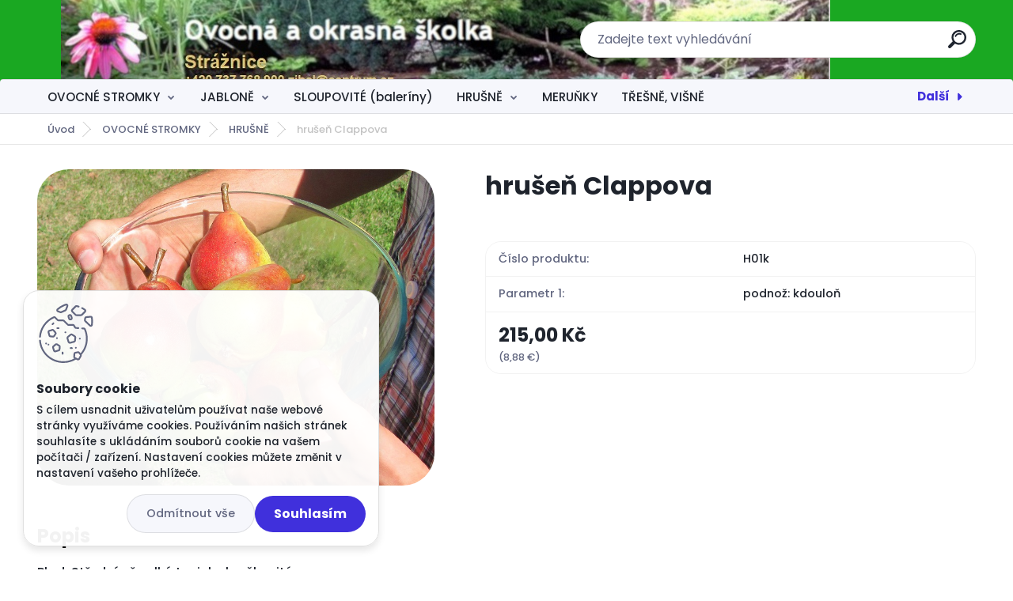

--- FILE ---
content_type: text/html; charset=utf-8
request_url: https://www.ovocnestromky.cz/hrusen-Clappova-d402.htm
body_size: 17792
content:


        <!DOCTYPE html>
    <html xmlns:og="http://ogp.me/ns#" xmlns:fb="http://www.facebook.com/2008/fbml" lang="cs" class="tmpl__titanium">
      <head>
          <script>
              window.cookie_preferences = getCookieSettings('cookie_preferences');
              window.cookie_statistics = getCookieSettings('cookie_statistics');
              window.cookie_marketing = getCookieSettings('cookie_marketing');

              function getCookieSettings(cookie_name) {
                  if (document.cookie.length > 0)
                  {
                      cookie_start = document.cookie.indexOf(cookie_name + "=");
                      if (cookie_start != -1)
                      {
                          cookie_start = cookie_start + cookie_name.length + 1;
                          cookie_end = document.cookie.indexOf(";", cookie_start);
                          if (cookie_end == -1)
                          {
                              cookie_end = document.cookie.length;
                          }
                          return unescape(document.cookie.substring(cookie_start, cookie_end));
                      }
                  }
                  return false;
              }
          </script>
                <title>OVOCNÉ STROMKY | hrušeň Clappova  | ovocné stromky</title>
        <script type="text/javascript">var action_unavailable='action_unavailable';var id_language = 'cs';var id_country_code = 'CZ';var language_code = 'cs-CZ';var path_request = '/request.php';var type_request = 'POST';var cache_break = "2524"; var enable_console_debug = false; var enable_logging_errors = false;var administration_id_language = 'cs';var administration_id_country_code = 'CZ';</script>          <script type="text/javascript" src="//ajax.googleapis.com/ajax/libs/jquery/1.8.3/jquery.min.js"></script>
          <script type="text/javascript" src="//code.jquery.com/ui/1.12.1/jquery-ui.min.js" ></script>
                  <script src="/wa_script/js/jquery.hoverIntent.minified.js?_=2025-01-30-11-13" type="text/javascript"></script>
        <script type="text/javascript" src="/admin/jscripts/jquery.qtip.min.js?_=2025-01-30-11-13"></script>
                  <script src="/wa_script/js/jquery.selectBoxIt.min.js?_=2025-01-30-11-13" type="text/javascript"></script>
                  <script src="/wa_script/js/bs_overlay.js?_=2025-01-30-11-13" type="text/javascript"></script>
        <script src="/wa_script/js/bs_design.js?_=2025-01-30-11-13" type="text/javascript"></script>
        <script src="/admin/jscripts/wa_translation.js?_=2025-01-30-11-13" type="text/javascript"></script>
        <link rel="stylesheet" type="text/css" href="/css/jquery.selectBoxIt.wa_script.css?_=2025-01-30-11-13" media="screen, projection">
        <link rel="stylesheet" type="text/css" href="/css/jquery.qtip.lupa.css?_=2025-01-30-11-13">
        
                  <script src="/wa_script/js/jquery.colorbox-min.js?_=2025-01-30-11-13" type="text/javascript"></script>
          <link rel="stylesheet" type="text/css" href="/css/colorbox.css?_=2025-01-30-11-13">
          <script type="text/javascript">
            jQuery(document).ready(function() {
              (function() {
                function createGalleries(rel) {
                  var regex = new RegExp(rel + "\\[(\\d+)]"),
                      m, group = "g_" + rel, groupN;
                  $("a[rel*=" + rel + "]").each(function() {
                    m = regex.exec(this.getAttribute("rel"));
                    if(m) {
                      groupN = group + m[1];
                    } else {
                      groupN = group;
                    }
                    $(this).colorbox({
                      rel: groupN,
                      slideshow:false,
                       maxWidth: "85%",
                       maxHeight: "85%",
                       returnFocus: false
                    });
                  });
                }
                createGalleries("lytebox");
                createGalleries("lyteshow");
              })();
            });</script>
          <script type="text/javascript">
      function init_products_hovers()
      {
        jQuery(".product").hoverIntent({
          over: function(){
            jQuery(this).find(".icons_width_hack").animate({width: "130px"}, 300, function(){});
          } ,
          out: function(){
            jQuery(this).find(".icons_width_hack").animate({width: "10px"}, 300, function(){});
          },
          interval: 40
        });
      }
      jQuery(document).ready(function(){

        jQuery(".param select, .sorting select").selectBoxIt();

        jQuery(".productFooter").click(function()
        {
          var $product_detail_link = jQuery(this).parent().find("a:first");

          if($product_detail_link.length && $product_detail_link.attr("href"))
          {
            window.location.href = $product_detail_link.attr("href");
          }
        });
        init_products_hovers();
        
        ebar_details_visibility = {};
        ebar_details_visibility["user"] = false;
        ebar_details_visibility["basket"] = false;

        ebar_details_timer = {};
        ebar_details_timer["user"] = setTimeout(function(){},100);
        ebar_details_timer["basket"] = setTimeout(function(){},100);

        function ebar_set_show($caller)
        {
          var $box_name = $($caller).attr("id").split("_")[0];

          ebar_details_visibility["user"] = false;
          ebar_details_visibility["basket"] = false;

          ebar_details_visibility[$box_name] = true;

          resolve_ebar_set_visibility("user");
          resolve_ebar_set_visibility("basket");
        }

        function ebar_set_hide($caller)
        {
          var $box_name = $($caller).attr("id").split("_")[0];

          ebar_details_visibility[$box_name] = false;

          clearTimeout(ebar_details_timer[$box_name]);
          ebar_details_timer[$box_name] = setTimeout(function(){resolve_ebar_set_visibility($box_name);},300);
        }

        function resolve_ebar_set_visibility($box_name)
        {
          if(   ebar_details_visibility[$box_name]
             && jQuery("#"+$box_name+"_detail").is(":hidden"))
          {
            jQuery("#"+$box_name+"_detail").slideDown(300);
          }
          else if(   !ebar_details_visibility[$box_name]
                  && jQuery("#"+$box_name+"_detail").not(":hidden"))
          {
            jQuery("#"+$box_name+"_detail").slideUp(0, function() {
              $(this).css({overflow: ""});
            });
          }
        }

        
        jQuery("#user_icon, #basket_icon").hoverIntent({
          over: function(){
            ebar_set_show(this);
            
          } ,
          out: function(){
            ebar_set_hide(this);
          },
          interval: 40
        });
        
        jQuery("#user_icon").click(function(e)
        {
          if(jQuery(e.target).attr("id") == "user_icon")
          {
            window.location.href = "https://www.ovocnestromky.cz/8riiz122/e-login/";
          }
        });

        jQuery("#basket_icon").click(function(e)
        {
          if(jQuery(e.target).attr("id") == "basket_icon")
          {
            window.location.href = "https://www.ovocnestromky.cz/8riiz122/e-basket/";
          }
        });
      
      });
    </script>        <meta http-equiv="Content-language" content="cs">
        <meta http-equiv="Content-Type" content="text/html; charset=utf-8">
        <meta name="language" content="czech">
        <meta name="keywords" content="hrušeň,clappova">
        <meta name="description" content="Plod: Střední až velký,typicky hruškovitý
Barva: Žlutozelená překrytá kropenatým červeným líčkem
Dužina: Nažloutlá,jemně zrnitá,velmi šťavnatá.Chuť">
        <meta name="revisit-after" content="1 Days">
        <meta name="distribution" content="global">
        <meta name="expires" content="never">
                  <meta name="expires" content="never">
                    <link rel="previewimage" href="https://www.ovocnestromky.cz/fotky65672/fotos/_vyr_402hruseň-Clappova.jpg" />
                    <link rel="canonical" href="https://www.ovocnestromky.cz/hrusen-Clappova-d402.htm?tab=description"/>
          <meta property="og:image" content="http://www.ovocnestromky.cz/fotky65672/fotos/_vyrn_402hruseň-Clappova.jpg" />
<meta property="og:image:secure_url" content="https://www.ovocnestromky.cz/fotky65672/fotos/_vyrn_402hruseň-Clappova.jpg" />
<meta property="og:image:type" content="image/jpeg" />
            <meta name="robots" content="index, follow">
                      <link href="//www.ovocnestromky.cz/fotky65672/1.png" rel="icon" type="image/png">
          <link rel="shortcut icon" type="image/png" href="//www.ovocnestromky.cz/fotky65672/1.png">
                  <link rel="stylesheet" type="text/css" href="/css/lang_dependent_css/lang_cs.css?_=2025-01-30-11-13" media="screen, projection">
                <link rel='stylesheet' type='text/css' href='/wa_script/js/styles.css?_=2025-01-30-11-13'>
        <script language='javascript' type='text/javascript' src='/wa_script/js/javascripts.js?_=2025-01-30-11-13'></script>
        <script language='javascript' type='text/javascript' src='/wa_script/js/check_tel.js?_=2025-01-30-11-13'></script>
          <script src="/assets/javascripts/buy_button.js?_=2025-01-30-11-13"></script>
            <script type="text/javascript" src="/wa_script/js/bs_user.js?_=2025-01-30-11-13"></script>
        <script type="text/javascript" src="/wa_script/js/bs_fce.js?_=2025-01-30-11-13"></script>
        <script type="text/javascript" src="/wa_script/js/bs_fixed_bar.js?_=2025-01-30-11-13"></script>
        <script type="text/javascript" src="/bohemiasoft/js/bs.js?_=2025-01-30-11-13"></script>
        <script src="/wa_script/js/jquery.number.min.js?_=2025-01-30-11-13" type="text/javascript"></script>
        <script type="text/javascript">
            BS.User.id = 65672;
            BS.User.domain = "8riiz122";
            BS.User.is_responsive_layout = true;
            BS.User.max_search_query_length = 50;
            BS.User.max_autocomplete_words_count = 5;

            WA.Translation._autocompleter_ambiguous_query = ' Hledavý výraz je pro našeptávač příliš obecný. Zadejte prosím další znaky, slova nebo pokračujte odesláním formuláře pro vyhledávání.';
            WA.Translation._autocompleter_no_results_found = ' Nebyly nalezeny žádné produkty ani kategorie.';
            WA.Translation._error = " Chyba";
            WA.Translation._success = " Nastaveno";
            WA.Translation._warning = " Upozornění";
            WA.Translation._multiples_inc_notify = '<p class="multiples-warning"><strong>Tento produkt je možné objednat pouze v násobcích #inc#. </strong><br><small>Vámi zadaný počet kusů byl navýšen dle tohoto násobku.</small></p>';
            WA.Translation._shipping_change_selected = " Změnit...";
            WA.Translation._shipping_deliver_to_address = " Zásilka bude doručena na zvolenou adresu";

            BS.Design.template = {
              name: "titanium",
              is_selected: function(name) {
                if(Array.isArray(name)) {
                  return name.indexOf(this.name) > -1;
                } else {
                  return name === this.name;
                }
              }
            };
            BS.Design.isLayout3 = true;
            BS.Design.templates = {
              TEMPLATE_ARGON: "argon",TEMPLATE_NEON: "neon",TEMPLATE_CARBON: "carbon",TEMPLATE_XENON: "xenon",TEMPLATE_AURUM: "aurum",TEMPLATE_CUPRUM: "cuprum",TEMPLATE_ERBIUM: "erbium",TEMPLATE_CADMIUM: "cadmium",TEMPLATE_BARIUM: "barium",TEMPLATE_CHROMIUM: "chromium",TEMPLATE_SILICIUM: "silicium",TEMPLATE_IRIDIUM: "iridium",TEMPLATE_INDIUM: "indium",TEMPLATE_OXYGEN: "oxygen",TEMPLATE_HELIUM: "helium",TEMPLATE_FLUOR: "fluor",TEMPLATE_FERRUM: "ferrum",TEMPLATE_TERBIUM: "terbium",TEMPLATE_URANIUM: "uranium",TEMPLATE_ZINCUM: "zincum",TEMPLATE_CERIUM: "cerium",TEMPLATE_KRYPTON: "krypton",TEMPLATE_THORIUM: "thorium",TEMPLATE_ETHERUM: "etherum",TEMPLATE_KRYPTONIT: "kryptonit",TEMPLATE_TITANIUM: "titanium",TEMPLATE_PLATINUM: "platinum"            };
        </script>
                  <script src="/js/progress_button/modernizr.custom.js"></script>
                      <link rel="stylesheet" type="text/css" href="/bower_components/owl.carousel/dist/assets/owl.carousel.min.css" />
            <link rel="stylesheet" type="text/css" href="/bower_components/owl.carousel/dist/assets/owl.theme.default.min.css" />
            <script src="/bower_components/owl.carousel/dist/owl.carousel.min.js"></script>
                      <link rel="stylesheet" type="text/css" href="/bower_components/priority-nav/dist/priority-nav-core.css" />
            <script src="/bower_components/priority-nav/dist/priority-nav.js"></script>
                      <link rel="stylesheet" type="text/css" href="//static.bohemiasoft.com/jave/style.css?_=2025-01-30-11-13" media="screen">
                    <link rel="stylesheet" type="text/css" href="/css/font-awesome.4.7.0.min.css" media="screen">
          <link rel="stylesheet" type="text/css" href="/sablony/nove/titanium/titaniumpurple/css/product_var3.css?_=2025-01-30-11-13" media="screen">
          <style>
    :root {
        --primary: #4030dc;
        --primary-dark: #2b1eb5;
        --secondary: #f6f7fc;
        --secondary-v2: #626780;
        --element-color: #1f242d;
        --stars: #ffcf15;
        --sale: #c91e1e;
        
        --empty-basket-text: " Košík je prázdný";
        --full-shopping-basket-text: "nákupní košík";
        --choose-delivery-method-text: "Vyberte způsob doručení";
        --choose-payment-method-text: "Vyberte způsob platby";
        --free-price-text: "Zdarma";
        --continue-without-login-text: "Pokračovat bez přihlášení";
        --summary-order-text: "Shrnutí Vaší objednávky";
        --cart-contents-text: "Váš košík";
        --in-login-text: "Přihlášení";
        --in-registration-text: "Nová registrace";
        --in-forgotten-pass-text: "Zapomenuté heslo";
        --price-list-filter-text: "Ceník";
        --search-see-everything-text: "Zobrazit vše";
        --discount-code-text: "Mám slevový kód";
        --searched-cats-text: "Hledané kategorie";
        --back-to-eshop-text: "Zpátky do eshopu";
        --to-category-menu-text: "Do kategorie";
        --back-menu-text: "Zpět";
        --pagination-next-text: "Další";
        --pagination-previous-text: "Předchozí";
        --cookies-files-text: "Soubory cookie";
        --newsletter-button-text: "Odebírat";
        --newsletter-be-up-to-date-text: "Buďte v obraze";
        --specify-params-text: "Vyberte parametry";
        --article-tags-text: "Tagy článku";
        --watch-product-text: "Hlídat produkt";
        --notfull-shopping-text: "Nákupní";
        --notfull-basket-is-empty-text: " Košík je prázdný";
        --whole-blog-article-text: "Celý článek";
        --basket-content-text: " Obsah košíku";
        --products-in-cat-text: " Produkty v kategorii";
        
    }
</style>
          <link rel="stylesheet"
                type="text/css"
                id="tpl-editor-stylesheet"
                href="/sablony/nove/titanium/titaniumpurple/css/colors.css?_=2025-01-30-11-13"
                media="screen">

          <meta name="viewport" content="width=device-width, initial-scale=1.0">
          <link rel="stylesheet" 
                   type="text/css" 
                   href="https://static.bohemiasoft.com/custom-css/titanium.css?_1769060867" 
                   media="screen"><style type="text/css">
               <!--#site_logo{
                  width: 275px;
                  height: 100px;
                  background-image: url('/images/pixel_transparent.gif?cache_time=1729574939');
                  background-repeat: no-repeat;
                  
                }html body .myheader { 
          background-image: url('/fotky65672/design_setup/images/custom_image_centerpage.jpg?cache_time=1729574939');
          border: black;
          background-repeat: no-repeat;
          background-position: 25% 72%;
          background-color: #1aa822;
        }#page_background{
                  background-image: none;
                  background-repeat: repeat;
                  background-position: 0px 0px;
                  background-color: #ffec99;
                }.bgLupa{
                  padding: 0;
                  border: none;
                }

 :root { 
 }
-->
                </style>          <link rel="stylesheet" type="text/css" href="/fotky65672/design_setup/css/user_defined.css?_=1519753214" media="screen, projection">
                    <script type="text/javascript" src="/admin/jscripts/wa_dialogs.js?_=2025-01-30-11-13"></script>
            <script>
      $(document).ready(function() {
        if (getCookie('show_cookie_message' + '_65672_cz') != 'no') {
          if($('#cookies-agreement').attr('data-location') === '0')
          {
            $('.cookies-wrapper').css("top", "0px");
          }
          else
          {
            $('.cookies-wrapper').css("bottom", "0px");
          }
          $('.cookies-wrapper').show();
        }

        $('#cookies-notify__close').click(function() {
          setCookie('show_cookie_message' + '_65672_cz', 'no');
          $('#cookies-agreement').slideUp();
          $("#masterpage").attr("style", "");
          setCookie('cookie_preferences', 'true');
          setCookie('cookie_statistics', 'true');
          setCookie('cookie_marketing', 'true');
          window.cookie_preferences = true;
          window.cookie_statistics = true;
          window.cookie_marketing = true;
          if(typeof gtag === 'function') {
              gtag('consent', 'update', {
                  'ad_storage': 'granted',
                  'analytics_storage': 'granted',
                  'ad_user_data': 'granted',
                  'ad_personalization': 'granted'
              });
          }
         return false;
        });

        $("#cookies-notify__disagree").click(function(){
            save_preferences();
        });

        $('#cookies-notify__preferences-button-close').click(function(){
            var cookies_notify_preferences = $("#cookies-notify-checkbox__preferences").is(':checked');
            var cookies_notify_statistics = $("#cookies-notify-checkbox__statistics").is(':checked');
            var cookies_notify_marketing = $("#cookies-notify-checkbox__marketing").is(':checked');
            save_preferences(cookies_notify_preferences, cookies_notify_statistics, cookies_notify_marketing);
        });

        function save_preferences(preferences = false, statistics = false, marketing = false)
        {
            setCookie('show_cookie_message' + '_65672_cz', 'no');
            $('#cookies-agreement').slideUp();
            $("#masterpage").attr("style", "");
            setCookie('cookie_preferences', preferences);
            setCookie('cookie_statistics', statistics);
            setCookie('cookie_marketing', marketing);
            window.cookie_preferences = preferences;
            window.cookie_statistics = statistics;
            window.cookie_marketing = marketing;
            if(marketing && typeof gtag === 'function')
            {
                gtag('consent', 'update', {
                    'ad_storage': 'granted'
                });
            }
            if(statistics && typeof gtag === 'function')
            {
                gtag('consent', 'update', {
                    'analytics_storage': 'granted',
                    'ad_user_data': 'granted',
                    'ad_personalization': 'granted',
                });
            }
            if(marketing === false && BS && BS.seznamIdentity) {
                BS.seznamIdentity.clearIdentity();
            }
        }

        /**
         * @param {String} cookie_name
         * @returns {String}
         */
        function getCookie(cookie_name) {
          if (document.cookie.length > 0)
          {
            cookie_start = document.cookie.indexOf(cookie_name + "=");
            if (cookie_start != -1)
            {
              cookie_start = cookie_start + cookie_name.length + 1;
              cookie_end = document.cookie.indexOf(";", cookie_start);
              if (cookie_end == -1)
              {
                cookie_end = document.cookie.length;
              }
              return unescape(document.cookie.substring(cookie_start, cookie_end));
            }
          }
          return "";
        }
        
        /**
         * @param {String} cookie_name
         * @param {String} value
         */
        function setCookie(cookie_name, value) {
          var time = new Date();
          time.setTime(time.getTime() + 365*24*60*60*1000); // + 1 rok
          var expires = "expires="+time.toUTCString();
          document.cookie = cookie_name + "=" + escape(value) + "; " + expires + "; path=/";
        }
      });
    </script>
            <script type="text/javascript" src="/wa_script/js/search_autocompleter.js?_=2025-01-30-11-13"></script>
              <script>
              WA.Translation._complete_specification = "Popis";
              WA.Translation._dont_have_acc = "Nemáte účet? ";
              WA.Translation._have_acc = "Již máte účet? ";
              WA.Translation._register_titanium = "Zaregistrujte se ";
              WA.Translation._login_titanium = "Přihlašte se ";
              WA.Translation._placeholder_voucher = "Sem vložte kód";
          </script>
                <script src="/wa_script/js/template/titanium/script.js?_=2025-01-30-11-13"></script>
                    <link rel="stylesheet" type="text/css" href="/assets/vendor/magnific-popup/magnific-popup.css" />
      <script src="/assets/vendor/magnific-popup/jquery.magnific-popup.js"></script>
      <script type="text/javascript">
        BS.env = {
          decPoint: ",",
          basketFloatEnabled: false        };
      </script>
      <script type="text/javascript" src="/node_modules/select2/dist/js/select2.min.js"></script>
      <script type="text/javascript" src="/node_modules/maximize-select2-height/maximize-select2-height.min.js"></script>
      <script type="text/javascript">
        (function() {
          $.fn.select2.defaults.set("language", {
            noResults: function() {return " Nenalezeny žádné položky"},
            inputTooShort: function(o) {
              var n = o.minimum - o.input.length;
              return " Prosím zadejte #N# nebo více znaků.".replace("#N#", n);
            }
          });
          $.fn.select2.defaults.set("width", "100%")
        })();

      </script>
      <link type="text/css" rel="stylesheet" href="/node_modules/select2/dist/css/select2.min.css" />
      <script type="text/javascript" src="/wa_script/js/countdown_timer.js?_=2025-01-30-11-13"></script>
      <script type="text/javascript" src="/wa_script/js/app.js?_=2025-01-30-11-13"></script>
      <script type="text/javascript" src="/node_modules/jquery-validation/dist/jquery.validate.min.js"></script>

      
          </head>
      <body class="lang-cs catalog_true layout3 not-home page-product-detail page-product-402 basket-empty slider_available template-slider-custom vat-payer-n alternative-currency-y" >
        <a name="topweb"></a>
            <div id="cookies-agreement" class="cookies-wrapper" data-location="1"
         >
      <div class="cookies-notify-background"></div>
      <div class="cookies-notify" style="display:block!important;">
        <div class="cookies-notify__bar">
          <div class="cookies-notify__bar1">
            <div class="cookies-notify__text"
                                 >
                S cílem usnadnit uživatelům používat naše webové stránky využíváme cookies. Používáním našich stránek souhlasíte s ukládáním souborů cookie na vašem počítači / zařízení. Nastavení cookies můžete změnit v nastavení vašeho prohlížeče.            </div>
            <div class="cookies-notify__button">
                <a href="#" id="cookies-notify__disagree" class="secondary-btn"
                   style="color: #000000;
                           background-color: #c8c8c8;
                           opacity: 1"
                >Odmítnout vše</a>
              <a href="#" id="cookies-notify__close"
                 style="color: #000000;
                        background-color: #c8c8c8;
                        opacity: 1"
                >Souhlasím</a>
            </div>
          </div>
                        <div class="cookies-notify__detail_box hidden"
                             >
                <div id="cookies-nofify__close_detail"> Zavřít</div>
                <div>
                    <br />
                    <b> Co jsou cookies?</b><br />
                    <span> Cookies jsou krátké textové informace, které jsou uloženy ve Vašem prohlížeči. Tyto informace běžně používají všechny webové stránky a jejich procházením dochází k ukládání cookies. Pomocí partnerských skriptů, které mohou stránky používat (například Google analytics</span><br /><br />
                    <b> Jak lze nastavit práci webu s cookies?</b><br />
                    <span> Přestože doporučujeme povolit používání všech typů cookies, práci webu s nimi můžete nastavit dle vlastních preferencí pomocí checkboxů zobrazených níže. Po odsouhlasení nastavení práce s cookies můžete změnit své rozhodnutí smazáním či editací cookies přímo v nastavení Vašeho prohlížeče. Podrobnější informace k promazání cookies najdete v nápovědě Vašeho prohlížeče.</span>
                </div>
                <div class="cookies-notify__checkboxes"
                                    >
                    <div class="checkbox-custom checkbox-default cookies-notify__checkbox">
                        <input type="checkbox" id="cookies-notify-checkbox__functional" checked disabled />
                        <label for="cookies-notify-checkbox__functional" class="cookies-notify__checkbox_label"> Nutné</label>
                    </div>
                    <div class="checkbox-custom checkbox-default cookies-notify__checkbox">
                        <input type="checkbox" id="cookies-notify-checkbox__preferences" checked />
                        <label for="cookies-notify-checkbox__preferences" class="cookies-notify__checkbox_label"> Preferenční</label>
                    </div>
                    <div class="checkbox-custom checkbox-default cookies-notify__checkbox">
                        <input type="checkbox" id="cookies-notify-checkbox__statistics" checked />
                        <label for="cookies-notify-checkbox__statistics" class="cookies-notify__checkbox_label"> Statistické</label>
                    </div>
                    <div class="checkbox-custom checkbox-default cookies-notify__checkbox">
                        <input type="checkbox" id="cookies-notify-checkbox__marketing" checked />
                        <label for="cookies-notify-checkbox__marketing" class="cookies-notify__checkbox_label"> Marketingové</label>
                    </div>
                </div>
                <div id="cookies-notify__cookie_types">
                    <div class="cookies-notify__cookie_type cookie-active" data-type="functional">
                         Nutné (13)
                    </div>
                    <div class="cookies-notify__cookie_type" data-type="preferences">
                         Preferenční (1)
                    </div>
                    <div class="cookies-notify__cookie_type" data-type="statistics">
                         Statistické (15)
                    </div>
                    <div class="cookies-notify__cookie_type" data-type="marketing">
                         Marketingové (15)
                    </div>
                    <div class="cookies-notify__cookie_type" data-type="unclassified">
                         Neklasifikované (7)
                    </div>
                </div>
                <div id="cookies-notify__cookie_detail">
                    <div class="cookie-notify__cookie_description">
                        <span id="cookie-notify__description_functional" class="cookie_description_active"> Tyto informace jsou nezbytné ke správnému chodu webové stránky jako například vkládání zboží do košíku, uložení vyplněných údajů nebo přihlášení do zákaznické sekce.</span>
                        <span id="cookie-notify__description_preferences" class="hidden"> Tyto cookies umožní přizpůsobit chování nebo vzhled stránky dle Vašich potřeb, například volba jazyka.</span>
                        <span id="cookie-notify__description_statistics" class="hidden"> Díky těmto cookies mohou majitelé i developeři webu více porozumět chování uživatelů a vyvijet stránku tak, aby byla co nejvíce prozákaznická. Tedy abyste co nejrychleji našli hledané zboží nebo co nejsnáze dokončili jeho nákup.</span>
                        <span id="cookie-notify__description_marketing" class="hidden"> Tyto informace umožní personalizovat zobrazení nabídek přímo pro Vás díky historické zkušenosti procházení dřívějších stránek a nabídek.</span>
                        <span id="cookie-notify__description_unclassified" class="hidden"> Tyto cookies prozatím nebyly roztříděny do vlastní kategorie.</span>
                    </div>
                    <style>
                        #cookies-notify__cookie_detail_table td
                        {
                            color: #ffffff                        }
                    </style>
                    <table class="table" id="cookies-notify__cookie_detail_table">
                        <thead>
                            <tr>
                                <th> Jméno</th>
                                <th> Účel</th>
                                <th> Vypršení</th>
                            </tr>
                        </thead>
                        <tbody>
                                                    <tr>
                                <td>show_cookie_message</td>
                                <td>Ukládá informaci o potřebě zobrazení cookie lišty</td>
                                <td>1 rok</td>
                            </tr>
                                                        <tr>
                                <td>__zlcmid</td>
                                <td>Tento soubor cookie se používá k uložení identity návštěvníka během návštěv a preference návštěvníka deaktivovat naši funkci živého chatu. </td>
                                <td>1 rok</td>
                            </tr>
                                                        <tr>
                                <td>__cfruid</td>
                                <td>Tento soubor cookie je součástí služeb poskytovaných společností Cloudflare – včetně vyrovnávání zátěže, doručování obsahu webových stránek a poskytování připojení DNS pro provozovatele webových stránek. </td>
                                <td>relace</td>
                            </tr>
                                                        <tr>
                                <td>_auth</td>
                                <td>Zajišťuje bezpečnost procházení návštěvníků tím, že zabraňuje padělání požadavků mezi stránkami. Tento soubor cookie je nezbytný pro bezpečnost webu a návštěvníka. </td>
                                <td>1 rok</td>
                            </tr>
                                                        <tr>
                                <td>csrftoken</td>
                                <td>Pomáhá předcházet útokům Cross-Site Request Forgery (CSRF). 
</td>
                                <td>1 rok</td>
                            </tr>
                                                        <tr>
                                <td>PHPSESSID</td>
                                <td>Zachovává stav uživatelské relace napříč požadavky na stránky. </td>
                                <td>relace</td>
                            </tr>
                                                        <tr>
                                <td>rc::a</td>
                                <td>Tento soubor cookie se používá k rozlišení mezi lidmi a roboty. To je výhodné pro web, aby
vytvářet platné zprávy o používání jejich webových stránek. </td>
                                <td>persistentní</td>
                            </tr>
                                                        <tr>
                                <td>rc::c</td>
                                <td>Tento soubor cookie se používá k rozlišení mezi lidmi a roboty. </td>
                                <td>relace</td>
                            </tr>
                                                        <tr>
                                <td>AWSALBCORS</td>
                                <td>Registruje, který server-cluster obsluhuje návštěvníka. To se používá v kontextu s vyrovnáváním zátěže, aby se optimalizovala uživatelská zkušenost. </td>
                                <td>6 dnů</td>
                            </tr>
                                                        <tr>
                                <td>18plus_allow_access#</td>
                                <td>Ukládá informaci o odsouhlasení okna 18+ pro web.</td>
                                <td>neznámý</td>
                            </tr>
                                                        <tr>
                                <td>18plus_cat#</td>
                                <td>Ukládá informaci o odsouhlasení okna 18+ pro kategorii.</td>
                                <td>neznámý</td>
                            </tr>
                                                        <tr>
                                <td>bs_slide_menu</td>
                                <td></td>
                                <td>neznámý</td>
                            </tr>
                                                        <tr>
                                <td>left_menu</td>
                                <td>Ukládá informaci o způsobu zobrazení levého menu.</td>
                                <td>neznámý</td>
                            </tr>
                                                    </tbody>
                    </table>
                    <div class="cookies-notify__button">
                        <a href="#" id="cookies-notify__preferences-button-close"
                           style="color: #000000;
                                background-color: #c8c8c8;
                                opacity: 1">
                            Uložit nastavení                        </a>
                    </div>
                </div>
            </div>
                    </div>
      </div>
    </div>
    
  <div id="responsive_layout_large"></div><div id="page">    <script type="text/javascript">
      var responsive_articlemenu_name = ' Menu';
      var responsive_eshopmenu_name = ' E-shop';
    </script>
        <link rel="stylesheet" type="text/css" href="/css/masterslider.css?_=2025-01-30-11-13" media="screen, projection">
    <script type="text/javascript" src="/js/masterslider.min.js"></script>
    <div class="myheader">
                <div class="navigate_bar">
            <div class="logo-wrapper">
            <a id="site_logo" href="//www.ovocnestromky.cz" class="mylogo" aria-label="Logo"></a>
    </div>
                <div id="search">
      <form name="search" id="searchForm" action="/search-engine.htm" method="GET" enctype="multipart/form-data">
        <label for="q" class="title_left2"> Hľadanie</label>
        <p>
          <input name="slovo" type="text" class="inputBox" id="q" placeholder=" Zadejte text vyhledávání" maxlength="50">
          
          <input type="hidden" id="source_service" value="www.webareal.cz">
        </p>
        <div class="wrapper_search_submit">
          <input type="submit" class="search_submit" aria-label="search" name="search_submit" value="">
        </div>
        <div id="search_setup_area">
          <input id="hledatjak2" checked="checked" type="radio" name="hledatjak" value="2">
          <label for="hledatjak2">Hledat ve zboží</label>
          <br />
          <input id="hledatjak1"  type="radio" name="hledatjak" value="1">
          <label for="hledatjak1">Hledat v článcích</label>
                    <script type="text/javascript">
            function resolve_search_mode_visibility()
            {
              if (jQuery('form[name=search] input').is(':focus'))
              {
                if (jQuery('#search_setup_area').is(':hidden'))
                {
                  jQuery('#search_setup_area').slideDown(400);
                }
              }
              else
              {
                if (jQuery('#search_setup_area').not(':hidden'))
                {
                  jQuery('#search_setup_area').slideUp(400);
                }
              }
            }

            $('form[name=search] input').click(function() {
              this.focus();
            });

            jQuery('form[name=search] input')
                .focus(function() {
                  resolve_search_mode_visibility();
                })
                .blur(function() {
                  setTimeout(function() {
                    resolve_search_mode_visibility();
                  }, 1000);
                });

          </script>
                  </div>
      </form>
    </div>
                  </div>
          </div>
        <div class="eshop-menu drop-menu" id="dropMenu">
      <div id="dropMenuWrapper">
            <div class="menu-wrapper leftmenu" id="menuWrapper">
          <ul class="root-eshop-menu" id="menuContent">
              <li class="home-button">
              <a href="//www.ovocnestromky.cz">
      <i class="fa fa-home" aria-hidden="true"></i>
    </a>
            </li>
            <li class="eshop-menu-item item-1 has-submenu item-active">
            <a class="item-link level-1" href="/OVOCNE-STROMKY-c1_0_1.htm">OVOCNÉ STROMKY</a>
          <ul class="eshop-submenu-root menu-level-2">
          <li class="eshop-menu-item item-1 has-submenu">
            <div class="menu-item-box">
                <div class="menu-item-cat">
          <a class="item-link level-2" href="/OVOCNE-STROMKY-c1_1_2.htm">JABLONĚ</a>
              <ul class="eshop-submenu-root menu-level-3">
          <li class="eshop-menu-item item-1">
            <a class="item-link level-3" href="/OVOCNE-STROMKY-c1_13_3.htm">Letní</a>
          </li>
        <li class="eshop-menu-item item-2">
            <a class="item-link level-3" href="/OVOCNE-STROMKY-c1_14_3.htm">Podzimní</a>
          </li>
        <li class="eshop-menu-item item-3">
            <a class="item-link level-3" href="/OVOCNE-STROMKY-c1_15_3.htm">Zimní</a>
          </li>
        <li class="eshop-menu-item item-4">
            <a class="item-link level-3" href="/OVOCNE-STROMKY-c1_29_3.htm">Sloupovité (baleríny)</a>
          </li>
        <li class="eshop-menu-item item-5">
            <a class="item-link level-3" href="/OVOCNE-STROMKY-c1_31_3.htm">Staré odrůdy</a>
          </li>
        </ul>
            </div>
      </div>
          </li>
        <li class="eshop-menu-item item-2">
            <div class="menu-item-box">
                <div class="menu-item-cat">
          <a class="item-link level-2" href="/OVOCNE-STROMKY-c1_33_2.htm">SLOUPOVITÉ (baleríny)</a>
                  </div>
      </div>
          </li>
        <li class="eshop-menu-item item-3 has-submenu item-active">
            <div class="menu-item-box">
                <div class="menu-item-cat">
          <a class="item-link level-2" href="/OVOCNE-STROMKY-c1_2_2.htm">HRUŠNĚ</a>
              <ul class="eshop-submenu-root menu-level-3">
          <li class="eshop-menu-item item-1">
            <a class="item-link level-3" href="/OVOCNE-STROMKY-c1_16_3.htm">letní</a>
          </li>
        <li class="eshop-menu-item item-2">
            <a class="item-link level-3" href="/OVOCNE-STROMKY-c1_17_3.htm">podzimní</a>
          </li>
        <li class="eshop-menu-item item-3">
            <a class="item-link level-3" href="/OVOCNE-STROMKY-c1_18_3.htm">zimní</a>
          </li>
        <li class="eshop-menu-item item-4">
            <a class="item-link level-3" href="/OVOCNE-STROMKY-c1_63_3.htm">asijské (písečné)</a>
          </li>
        </ul>
            </div>
      </div>
          </li>
        <li class="eshop-menu-item item-4 has-submenu">
            <div class="menu-item-box">
                <div class="menu-item-cat">
          <a class="item-link level-2" href="/OVOCNE-STROMKY-c1_8_2.htm">TŘEŠNĚ, VIŠNĚ</a>
              <ul class="eshop-submenu-root menu-level-3">
          <li class="eshop-menu-item item-1">
            <a class="item-link level-3" href="/OVOCNE-STROMKY-c1_20_3.htm">Třešně</a>
          </li>
        <li class="eshop-menu-item item-2">
            <a class="item-link level-3" href="/OVOCNE-STROMKY-c1_21_3.htm">Višně</a>
          </li>
        </ul>
            </div>
      </div>
          </li>
        <li class="eshop-menu-item item-5">
            <div class="menu-item-box">
                <div class="menu-item-cat">
          <a class="item-link level-2" href="/OVOCNE-STROMKY-c1_5_2.htm">MERUŇKY</a>
                  </div>
      </div>
          </li>
        <li class="eshop-menu-item item-6">
            <div class="menu-item-box">
                <div class="menu-item-cat">
          <a class="item-link level-2" href="/OVOCNE-STROMKY-c1_4_2.htm">BROSKVONĚ,NEKTARINKY,MANDL.</a>
                  </div>
      </div>
          </li>
        <li class="eshop-menu-item item-7 has-submenu">
            <div class="menu-item-box">
                <div class="menu-item-cat">
          <a class="item-link level-2" href="/OVOCNE-STROMKY-c1_3_2.htm">ŠVESTKY, RENKLÓDY</a>
              <ul class="eshop-submenu-root menu-level-3">
          <li class="eshop-menu-item item-1">
            <a class="item-link level-3" href="/OVOCNE-STROMKY-c1_26_3.htm">Švestky a pološvestky</a>
          </li>
        <li class="eshop-menu-item item-2">
            <a class="item-link level-3" href="/OVOCNE-STROMKY-c1_27_3.htm">Renklódy slívy asijské švestky</a>
          </li>
        </ul>
            </div>
      </div>
          </li>
        <li class="eshop-menu-item item-8">
            <div class="menu-item-box">
                <div class="menu-item-cat">
          <a class="item-link level-2" href="/OVOCNE-STROMKY-c1_64_2.htm">STROMKY V KVĚTINÁČÍCH</a>
                  </div>
      </div>
          </li>
        <li class="eshop-menu-item item-9 has-submenu">
            <div class="menu-item-box">
                <div class="menu-item-cat">
          <a class="item-link level-2" href="/OVOCNE-STROMKY-c1_9_2.htm">ANGREŠT, RYBÍZ, JOSTA</a>
              <ul class="eshop-submenu-root menu-level-3">
          <li class="eshop-menu-item item-1">
            <a class="item-link level-3" href="/OVOCNE-STROMKY-c1_22_3.htm">Angrešt - stromkový</a>
          </li>
        <li class="eshop-menu-item item-2">
            <a class="item-link level-3" href="/OVOCNE-STROMKY-c1_23_3.htm">Angrešt - keřový</a>
          </li>
        <li class="eshop-menu-item item-3">
            <a class="item-link level-3" href="/OVOCNE-STROMKY-c1_24_3.htm">Rybíz - stromkový</a>
          </li>
        <li class="eshop-menu-item item-4">
            <a class="item-link level-3" href="/OVOCNE-STROMKY-c1_25_3.htm">Rybíz - keřový</a>
          </li>
        <li class="eshop-menu-item item-5">
            <a class="item-link level-3" href="/OVOCNE-STROMKY-c1_34_3.htm">Josta</a>
          </li>
        </ul>
            </div>
      </div>
          </li>
        <li class="eshop-menu-item item-10">
            <div class="menu-item-box">
                <div class="menu-item-cat">
          <a class="item-link level-2" href="/OVOCNE-STROMKY-c1_62_2.htm">MALINÍK, OSTRUŽINÍK</a>
                  </div>
      </div>
          </li>
        <li class="eshop-menu-item item-11">
            <div class="menu-item-box">
                <div class="menu-item-cat">
          <a class="item-link level-2" href="/OVOCNE-STROMKY-c1_10_2.htm">OSTATNÍ</a>
                  </div>
      </div>
          </li>
        <li class="eshop-menu-item item-12">
            <div class="menu-item-box">
                <div class="menu-item-cat">
          <a class="item-link level-2" href="/OVOCNE-STROMKY-c1_32_2.htm">STOLNÍ  VINNÁ RÉVA</a>
                  </div>
      </div>
          </li>
        <li class="eshop-menu-item item-13">
            <div class="menu-item-box">
                <div class="menu-item-cat">
          <a class="item-link level-2" href="/OVOCNE-STROMKY-c1_28_2.htm">OŘEŠÁK, LÍSKA</a>
                  </div>
      </div>
          </li>
        <li class="eshop-menu-item item-14">
            <div class="menu-item-box">
                <div class="menu-item-cat">
          <a class="item-link level-2" href="/OVOCNE-STROMKY-c1_65_2.htm">KDOULONĚ, JEŘÁBY, ...</a>
                  </div>
      </div>
          </li>
        <li class="eshop-menu-item item-15">
            <div class="menu-item-box">
                <div class="menu-item-cat">
          <a class="item-link level-2" href="/OVOCNE-STROMKY-c1_41_2.htm">SLOUPOVITÉ  TŘEŠNĚ, ŠVESTKY...</a>
                  </div>
      </div>
          </li>
        <li class="eshop-menu-item item-16">
            <div class="menu-item-box">
                <div class="menu-item-cat">
          <a class="item-link level-2" href="/OVOCNE-STROMKY-c1_40_2.htm">KANADSKÉ BORŮVKY</a>
                  </div>
      </div>
          </li>
        <li class="eshop-menu-item item-17">
            <div class="menu-item-box">
                <div class="menu-item-cat">
          <a class="item-link level-2" href="/OVOCNE-STROMKY-c1_66_2.htm">PROŘEZÁNÍ,ÚPRAVA STROMKŮ U VÁS</a>
                  </div>
      </div>
          </li>
        </ul>
        </li>
        <li class="eshop-menu-item item-2 has-submenu">
            <a class="item-link level-1" href="/JABLONE-c31_0_1.htm">JABLONĚ</a>
          <ul class="eshop-submenu-root menu-level-2">
          <li class="eshop-menu-item item-1">
            <div class="menu-item-box">
                <div class="menu-item-cat">
          <a class="item-link level-2" href="/JABLONE-c31_42_2.htm">Letní</a>
                  </div>
      </div>
          </li>
        <li class="eshop-menu-item item-2">
            <div class="menu-item-box">
                <div class="menu-item-cat">
          <a class="item-link level-2" href="/JABLONE-c31_43_2.htm">Podzimní</a>
                  </div>
      </div>
          </li>
        <li class="eshop-menu-item item-3">
            <div class="menu-item-box">
                <div class="menu-item-cat">
          <a class="item-link level-2" href="/JABLONE-c31_44_2.htm">Zimní</a>
                  </div>
      </div>
          </li>
        <li class="eshop-menu-item item-4">
            <div class="menu-item-box">
                <div class="menu-item-cat">
          <a class="item-link level-2" href="/JABLONE-c31_45_2.htm">Sloupovité (baleríny)</a>
                  </div>
      </div>
          </li>
        <li class="eshop-menu-item item-5">
            <div class="menu-item-box">
                <div class="menu-item-cat">
          <a class="item-link level-2" href="/JABLONE-c31_46_2.htm">Staré odrůdy</a>
                  </div>
      </div>
          </li>
        </ul>
        </li>
        <li class="eshop-menu-item item-3">
            <a class="item-link level-1" href="/SLOUPOVITE-baleriny-c32_0_1.htm">SLOUPOVITÉ (baleríny)</a>
          </li>
        <li class="eshop-menu-item item-4 has-submenu">
            <a class="item-link level-1" href="/HRUSNE-c33_0_1.htm">HRUŠNĚ</a>
          <ul class="eshop-submenu-root menu-level-2">
          <li class="eshop-menu-item item-1">
            <div class="menu-item-box">
                <div class="menu-item-cat">
          <a class="item-link level-2" href="/HRUSNE-c33_47_2.htm">Letní</a>
                  </div>
      </div>
          </li>
        <li class="eshop-menu-item item-2">
            <div class="menu-item-box">
                <div class="menu-item-cat">
          <a class="item-link level-2" href="/HRUSNE-c33_48_2.htm">Podzimní</a>
                  </div>
      </div>
          </li>
        <li class="eshop-menu-item item-3">
            <div class="menu-item-box">
                <div class="menu-item-cat">
          <a class="item-link level-2" href="/HRUSNE-c33_49_2.htm">Zimní</a>
                  </div>
      </div>
          </li>
        <li class="eshop-menu-item item-4">
            <div class="menu-item-box">
                <div class="menu-item-cat">
          <a class="item-link level-2" href="/HRUSNE-c33_50_2.htm">Asijské (písečné)</a>
                  </div>
      </div>
          </li>
        </ul>
        </li>
        <li class="eshop-menu-item item-5">
            <a class="item-link level-1" href="/MERUNKY-c35_0_1.htm">MERUŇKY</a>
          </li>
        <li class="eshop-menu-item item-6 has-submenu">
            <a class="item-link level-1" href="/TRESNE-VISNE-c34_0_1.htm">TŘEŠNĚ, VIŠNĚ</a>
          <ul class="eshop-submenu-root menu-level-2">
          <li class="eshop-menu-item item-1">
            <div class="menu-item-box">
                <div class="menu-item-cat">
          <a class="item-link level-2" href="/TRESNE-VISNE-c34_51_2.htm">Třešně</a>
                  </div>
      </div>
          </li>
        <li class="eshop-menu-item item-2">
            <div class="menu-item-box">
                <div class="menu-item-cat">
          <a class="item-link level-2" href="/TRESNE-VISNE-c34_52_2.htm">Višně</a>
                  </div>
      </div>
          </li>
        </ul>
        </li>
        <li class="eshop-menu-item item-7">
            <a class="item-link level-1" href="/BROSKVONE-NEKTARIN-MANDLONE-c36_0_1.htm">BROSKVONĚ, NEKTARIN., MANDLONĚ</a>
          </li>
        <li class="eshop-menu-item item-8 has-submenu">
            <a class="item-link level-1" href="/SVESTKY-RENKLODY-BLUMY-c37_0_1.htm">ŠVESTKY, RENKLÓDY, BLUMY</a>
          <ul class="eshop-submenu-root menu-level-2">
          <li class="eshop-menu-item item-1">
            <div class="menu-item-box">
                <div class="menu-item-cat">
          <a class="item-link level-2" href="/SVESTKY-RENKLODY-BLUMY-c37_60_2.htm">Švestky a pološvestky</a>
                  </div>
      </div>
          </li>
        <li class="eshop-menu-item item-2">
            <div class="menu-item-box">
                <div class="menu-item-cat">
          <a class="item-link level-2" href="/SVESTKY-RENKLODY-BLUMY-c37_61_2.htm">Renklódy slívy asijské švestky</a>
                  </div>
      </div>
          </li>
        </ul>
        </li>
        <li class="eshop-menu-item item-9">
            <a class="item-link level-1" href="/STROMKY-V-KVETINACICH-c45_0_1.htm">STROMKY V KVĚTINÁČÍCH</a>
          </li>
        <li class="eshop-menu-item item-10 has-submenu">
            <a class="item-link level-1" href="/ANGREST-RYBIZ-JOSTA-c38_0_1.htm">ANGREŠT, RYBÍZ, JOSTA</a>
          <ul class="eshop-submenu-root menu-level-2">
          <li class="eshop-menu-item item-1">
            <div class="menu-item-box">
                <div class="menu-item-cat">
          <a class="item-link level-2" href="/ANGREST-RYBIZ-JOSTA-c38_55_2.htm">Angrešt - stromkový</a>
                  </div>
      </div>
          </li>
        <li class="eshop-menu-item item-2">
            <div class="menu-item-box">
                <div class="menu-item-cat">
          <a class="item-link level-2" href="/ANGREST-RYBIZ-JOSTA-c38_56_2.htm">Angrešt - keřový</a>
                  </div>
      </div>
          </li>
        <li class="eshop-menu-item item-3">
            <div class="menu-item-box">
                <div class="menu-item-cat">
          <a class="item-link level-2" href="/ANGREST-RYBIZ-JOSTA-c38_57_2.htm">Rybíz - stromkový</a>
                  </div>
      </div>
          </li>
        <li class="eshop-menu-item item-4">
            <div class="menu-item-box">
                <div class="menu-item-cat">
          <a class="item-link level-2" href="/ANGREST-RYBIZ-JOSTA-c38_58_2.htm">Rybíz - keřový</a>
                  </div>
      </div>
          </li>
        <li class="eshop-menu-item item-5">
            <div class="menu-item-box">
                <div class="menu-item-cat">
          <a class="item-link level-2" href="/ANGREST-RYBIZ-JOSTA-c38_59_2.htm">Josta</a>
                  </div>
      </div>
          </li>
        </ul>
        </li>
        <li class="eshop-menu-item item-11">
            <a class="item-link level-1" href="/MALINIK-OSTRUZINIK-c30_0_1.htm">MALINÍK, OSTRUŽINÍK</a>
          </li>
        <li class="eshop-menu-item item-12">
            <a class="item-link level-1" href="/VINNA-REVA-STOLNI-c39_0_1.htm">VINNÁ RÉVA (STOLNÍ)</a>
          </li>
        <li class="eshop-menu-item item-13">
            <a class="item-link level-1" href="/ORESAK-LISKA-c40_0_1.htm">OŘEŠÁK, LÍSKA</a>
          </li>
        <li class="eshop-menu-item item-14">
            <a class="item-link level-1" href="/KDOULONE-JERABY-c47_0_1.htm">KDOULONĚ, JEŘÁBY, ...</a>
          </li>
        <li class="eshop-menu-item item-15">
            <a class="item-link level-1" href="/KANADSKE-BORUVKY-c43_0_1.htm">KANADSKÉ BORŮVKY</a>
          </li>
        <li class="eshop-menu-item item-16">
            <a class="item-link level-1" href="/BORUVKY-OSTATNI-c41_0_1.htm">BORŮVKY... OSTATNÍ</a>
          </li>
        <li class="eshop-menu-item item-17">
            <a class="item-link level-1" href="/SLOUPOVITE-TRESNE-SVESTKY-c42_0_1.htm">SLOUPOVITÉ TŘEŠNĚ, ŠVESTKY...</a>
          </li>
        <li class="eshop-menu-item item-18">
            <a class="item-link level-1" href="/LISTNATE-a-POPINAVE-ROSTLINY-c3_0_1.htm">LISTNATÉ a POPÍNAVÉ ROSTLINY</a>
          </li>
        <li class="eshop-menu-item item-19">
            <a class="item-link level-1" href="/CHRYZANTEMY-MACESKY-c11_0_1.htm">CHRYZANTEMY,  MACEŠKY</a>
          </li>
        <li class="eshop-menu-item item-20">
            <a class="item-link level-1" href="/NAVODY-NA-VYSADBU-c12_0_1.htm">NÁVODY NA VÝSADBU</a>
          </li>
        <li class="eshop-menu-item item-21">
            <a class="item-link level-1" href="/CHOROBY-c13_0_1.htm">CHOROBY</a>
          </li>
        <li class="eshop-menu-item item-22">
            <a class="item-link level-1" href="/DOJEZDOVE-VZDALENOSTI-c44_0_1.htm">DOJEZDOVÉ VZDÁLENOSTI</a>
          </li>
        <li class="eshop-menu-item item-23">
            <a class="item-link level-1" href="/ZAHRADNICKE-POTREBY-c46_0_1.htm">ZAHRADNICKÉ POTŘEBY</a>
          </li>
        <li class="eshop-menu-item item-24">
            <a class="item-link level-1" href="/KONTAKTY-INFO-c50_0_1.htm">KONTAKTY, INFO</a>
          </li>
        <li class="eshop-menu-item item-25">
            <a class="item-link level-1" href="/PROREZANI-UPRAVA-STROMU-U-VAS-c51_0_1.htm">PROŘEZÁNÍ, ÚPRAVA STROMŮ U VÁS</a>
          </li>
        </ul>
        </div>
          </div>
    </div>
    <script type="text/javascript">
      (function() {
        if(window.priorityNav)
        {
          var nav = priorityNav.init({
            mainNavWrapper: "#menuWrapper",
            mainNav: "#menuContent",
            breakPoint: 0,
            throttleDelay: '50',
            navDropdownLabel: " Další",
            navDropdownBreakpointLabel: 'Menu',
            initClass: 'top-nav',
            navDropdownClassName: 'nav-dropdown',
            navDropdownToggleClassName: 'nav-dropdown-toggle',
         })
         document.querySelector('.nav-dropdown-toggle').removeAttribute('aria-controls');
        }
      })();
    </script>
    <div id="page_background">      <div class="hack-box"><!-- HACK MIN WIDTH FOR IE 5, 5.5, 6  -->
                  <div id="masterpage" style="margin-bottom:95px;"><!-- MASTER PAGE -->
              <div id="header">          </div><!-- END HEADER -->
                    <div id="aroundpage"><!-- AROUND PAGE -->
            
      <!-- LEFT BOX -->
      <div id="left-box">
            <div id="rMenusSrc" style="display: none">
          <div id="rArticleMenu">
          <div class="menu-wrapper">
          <ul class="root-article-menu">
          <li class="article-menu-item item-1 has-submenu">
            <a href="/FOTOGALERIE-a5_0.htm" target="_blank">
          <span>
      FOTOGALERIE    </span>
          </a>
          <ul class="article-submenu menu-level-2">
          <li class="article-menu-item item-1">
            <a href="/PRODEJNA-VE-STRAZNICI-a5_1.htm" target="_blank">
          <span>
      PRODEJNA VE STRÁŽNICI    </span>
          </a>
          </li>
        <li class="article-menu-item item-2">
            <a href="/UKAZKA-PESTOVANYCH-ROSTLIN-a5_3.htm" target="_blank">
          <span>
      UKÁZKA PĚSTOVANÝCH ROSTLIN    </span>
          </a>
          </li>
        <li class="article-menu-item item-3">
            <a href="/UKAZKA-VYSADBY-ROSTLIN-a5_4.htm" target="_blank">
          <span>
      UKÁZKA VÝSADBY ROSTLIN    </span>
          </a>
          </li>
        <li class="article-menu-item item-4">
            <a href="/UKAZKA-VYSADBY-HROBU-a5_5.htm" target="_blank">
          <span>
      UKÁZKA VÝSADBY HROBŮ    </span>
          </a>
          </li>
        </ul>
        </li>
        <li class="article-menu-item item-2">
            <a href="https://mapy.cz/zakladni?vlastni-body&x=17.3055901&y=48.8951126&z=13&ut=Nový%20bod&uc=97KYTxS4Gd&ud=ulice%20Skalická,%20Strážnice,%20okres%20Hodonín" target="_blank">
          <span>
      NAJDETE NÁS ZDE    </span>
          </a>
          </li>
        <li class="article-menu-item item-3">
            <a href="/KONTAKTY-INFO-a2_0.htm" target="_blank">
          <span>
      KONTAKTY INFO    </span>
          </a>
          </li>
        <li class="article-menu-item item-4">
            <a href="/PRODEJNI-DOBA-a6_0.htm" target="_blank">
          <span>
      PRODEJNÍ DOBA    </span>
          </a>
          </li>
        </ul>
        </div>
        </div>
        <div id="rEshopMenu">
          <div class="menu-wrapper">
          <ul class="root-eshop-menu">
          <li class="eshop-menu-item item-1 has-submenu item-active">
            <a href="/OVOCNE-STROMKY-c1_0_1.htm" target="_self">
          <span>
      OVOCNÉ STROMKY    </span>
          </a>
          <ul class="eshop-submenu menu-level-2">
          <li class="eshop-menu-item item-1 has-submenu">
            <a href="/OVOCNE-STROMKY-c1_1_2.htm" target="_self">
          <span>
      JABLONĚ    </span>
          </a>
          <ul class="eshop-submenu menu-level-3">
          <li class="eshop-menu-item item-1">
            <a href="/OVOCNE-STROMKY-c1_13_3.htm" target="_self">
          <span>
      Letní    </span>
          </a>
          </li>
        <li class="eshop-menu-item item-2">
            <a href="/OVOCNE-STROMKY-c1_14_3.htm" target="_self">
          <span>
      Podzimní    </span>
          </a>
          </li>
        <li class="eshop-menu-item item-3">
            <a href="/OVOCNE-STROMKY-c1_15_3.htm" target="_self">
          <span>
      Zimní    </span>
          </a>
          </li>
        <li class="eshop-menu-item item-4">
            <a href="/OVOCNE-STROMKY-c1_29_3.htm" target="_self">
          <span>
      Sloupovité (baleríny)    </span>
          </a>
          </li>
        <li class="eshop-menu-item item-5">
            <a href="/OVOCNE-STROMKY-c1_31_3.htm" target="_self">
          <span>
      Staré odrůdy    </span>
          </a>
          </li>
        </ul>
        </li>
        <li class="eshop-menu-item item-2">
            <a href="/OVOCNE-STROMKY-c1_33_2.htm" target="_self">
          <span>
      SLOUPOVITÉ (baleríny)    </span>
          </a>
          </li>
        <li class="eshop-menu-item item-3 has-submenu item-active">
            <a href="/OVOCNE-STROMKY-c1_2_2.htm" target="_self">
          <span>
      HRUŠNĚ    </span>
          </a>
          <ul class="eshop-submenu menu-level-3">
          <li class="eshop-menu-item item-1">
            <a href="/OVOCNE-STROMKY-c1_16_3.htm" target="_self">
          <span>
      letní    </span>
          </a>
          </li>
        <li class="eshop-menu-item item-2">
            <a href="/OVOCNE-STROMKY-c1_17_3.htm" target="_self">
          <span>
      podzimní    </span>
          </a>
          </li>
        <li class="eshop-menu-item item-3">
            <a href="/OVOCNE-STROMKY-c1_18_3.htm" target="_self">
          <span>
      zimní    </span>
          </a>
          </li>
        <li class="eshop-menu-item item-4">
            <a href="/OVOCNE-STROMKY-c1_63_3.htm" target="_self">
          <span>
      asijské (písečné)    </span>
          </a>
          </li>
        </ul>
        </li>
        <li class="eshop-menu-item item-4 has-submenu">
            <a href="/OVOCNE-STROMKY-c1_8_2.htm" target="_self">
          <span>
      TŘEŠNĚ, VIŠNĚ    </span>
          </a>
          <ul class="eshop-submenu menu-level-3">
          <li class="eshop-menu-item item-1">
            <a href="/OVOCNE-STROMKY-c1_20_3.htm" target="_self">
          <span>
      Třešně    </span>
          </a>
          </li>
        <li class="eshop-menu-item item-2">
            <a href="/OVOCNE-STROMKY-c1_21_3.htm" target="_self">
          <span>
      Višně    </span>
          </a>
          </li>
        </ul>
        </li>
        <li class="eshop-menu-item item-5">
            <a href="/OVOCNE-STROMKY-c1_5_2.htm" target="_self">
          <span>
      MERUŇKY    </span>
          </a>
          </li>
        <li class="eshop-menu-item item-6">
            <a href="/OVOCNE-STROMKY-c1_4_2.htm" target="_self">
          <span>
      BROSKVONĚ,NEKTARINKY,MANDL.    </span>
          </a>
          </li>
        <li class="eshop-menu-item item-7 has-submenu">
            <a href="/OVOCNE-STROMKY-c1_3_2.htm" target="_self">
          <span>
      ŠVESTKY, RENKLÓDY    </span>
          </a>
          <ul class="eshop-submenu menu-level-3">
          <li class="eshop-menu-item item-1">
            <a href="/OVOCNE-STROMKY-c1_26_3.htm" target="_self">
          <span>
      Švestky a pološvestky    </span>
          </a>
          </li>
        <li class="eshop-menu-item item-2">
            <a href="/OVOCNE-STROMKY-c1_27_3.htm" target="_self">
          <span>
      Renklódy slívy asijské švestky    </span>
          </a>
          </li>
        </ul>
        </li>
        <li class="eshop-menu-item item-8">
            <a href="/OVOCNE-STROMKY-c1_64_2.htm" target="_self">
          <span>
      STROMKY V KVĚTINÁČÍCH    </span>
          </a>
          </li>
        <li class="eshop-menu-item item-9 has-submenu">
            <a href="/OVOCNE-STROMKY-c1_9_2.htm" target="_self">
          <span>
      ANGREŠT, RYBÍZ, JOSTA    </span>
          </a>
          <ul class="eshop-submenu menu-level-3">
          <li class="eshop-menu-item item-1">
            <a href="/OVOCNE-STROMKY-c1_22_3.htm" target="_self">
          <span>
      Angrešt - stromkový    </span>
          </a>
          </li>
        <li class="eshop-menu-item item-2">
            <a href="/OVOCNE-STROMKY-c1_23_3.htm" target="_self">
          <span>
      Angrešt - keřový    </span>
          </a>
          </li>
        <li class="eshop-menu-item item-3">
            <a href="/OVOCNE-STROMKY-c1_24_3.htm" target="_self">
          <span>
      Rybíz - stromkový    </span>
          </a>
          </li>
        <li class="eshop-menu-item item-4">
            <a href="/OVOCNE-STROMKY-c1_25_3.htm" target="_self">
          <span>
      Rybíz - keřový    </span>
          </a>
          </li>
        <li class="eshop-menu-item item-5">
            <a href="/OVOCNE-STROMKY-c1_34_3.htm" target="_self">
          <span>
      Josta    </span>
          </a>
          </li>
        </ul>
        </li>
        <li class="eshop-menu-item item-10">
            <a href="/OVOCNE-STROMKY-c1_62_2.htm" target="_self">
          <span>
      MALINÍK, OSTRUŽINÍK    </span>
          </a>
          </li>
        <li class="eshop-menu-item item-11">
            <a href="/OVOCNE-STROMKY-c1_10_2.htm" target="_self">
          <span>
      OSTATNÍ    </span>
          </a>
          </li>
        <li class="eshop-menu-item item-12">
            <a href="/OVOCNE-STROMKY-c1_32_2.htm" target="_self">
          <span>
      STOLNÍ  VINNÁ RÉVA    </span>
          </a>
          </li>
        <li class="eshop-menu-item item-13">
            <a href="/OVOCNE-STROMKY-c1_28_2.htm" target="_self">
          <span>
      OŘEŠÁK, LÍSKA    </span>
          </a>
          </li>
        <li class="eshop-menu-item item-14">
            <a href="/OVOCNE-STROMKY-c1_65_2.htm" target="_self">
          <span>
      KDOULONĚ, JEŘÁBY, ...    </span>
          </a>
          </li>
        <li class="eshop-menu-item item-15">
            <a href="/OVOCNE-STROMKY-c1_41_2.htm" target="_self">
          <span>
      SLOUPOVITÉ  TŘEŠNĚ, ŠVESTKY...    </span>
          </a>
          </li>
        <li class="eshop-menu-item item-16">
            <a href="/OVOCNE-STROMKY-c1_40_2.htm" target="_self">
          <span>
      KANADSKÉ BORŮVKY    </span>
          </a>
          </li>
        <li class="eshop-menu-item item-17">
            <a href="/OVOCNE-STROMKY-c1_66_2.htm" target="_self">
          <span>
      PROŘEZÁNÍ,ÚPRAVA STROMKŮ U VÁS    </span>
          </a>
          </li>
        </ul>
        </li>
        <li class="eshop-menu-item item-2 has-submenu">
            <a href="/JABLONE-c31_0_1.htm" target="_self">
          <span>
      JABLONĚ    </span>
          </a>
          <ul class="eshop-submenu menu-level-2">
          <li class="eshop-menu-item item-1">
            <a href="/JABLONE-c31_42_2.htm" target="_self">
          <span>
      Letní    </span>
          </a>
          </li>
        <li class="eshop-menu-item item-2">
            <a href="/JABLONE-c31_43_2.htm" target="_self">
          <span>
      Podzimní    </span>
          </a>
          </li>
        <li class="eshop-menu-item item-3">
            <a href="/JABLONE-c31_44_2.htm" target="_self">
          <span>
      Zimní    </span>
          </a>
          </li>
        <li class="eshop-menu-item item-4">
            <a href="/JABLONE-c31_45_2.htm" target="_self">
          <span>
      Sloupovité (baleríny)    </span>
          </a>
          </li>
        <li class="eshop-menu-item item-5">
            <a href="/JABLONE-c31_46_2.htm" target="_self">
          <span>
      Staré odrůdy    </span>
          </a>
          </li>
        </ul>
        </li>
        <li class="eshop-menu-item item-3">
            <a href="/SLOUPOVITE-baleriny-c32_0_1.htm" target="_self">
          <span>
      SLOUPOVITÉ (baleríny)    </span>
          </a>
          </li>
        <li class="eshop-menu-item item-4 has-submenu">
            <a href="/HRUSNE-c33_0_1.htm" target="_self">
          <span>
      HRUŠNĚ    </span>
          </a>
          <ul class="eshop-submenu menu-level-2">
          <li class="eshop-menu-item item-1">
            <a href="/HRUSNE-c33_47_2.htm" target="_self">
          <span>
      Letní    </span>
          </a>
          </li>
        <li class="eshop-menu-item item-2">
            <a href="/HRUSNE-c33_48_2.htm" target="_self">
          <span>
      Podzimní    </span>
          </a>
          </li>
        <li class="eshop-menu-item item-3">
            <a href="/HRUSNE-c33_49_2.htm" target="_self">
          <span>
      Zimní    </span>
          </a>
          </li>
        <li class="eshop-menu-item item-4">
            <a href="/HRUSNE-c33_50_2.htm" target="_self">
          <span>
      Asijské (písečné)    </span>
          </a>
          </li>
        </ul>
        </li>
        <li class="eshop-menu-item item-5">
            <a href="/MERUNKY-c35_0_1.htm" target="_self">
          <span>
      MERUŇKY    </span>
          </a>
          </li>
        <li class="eshop-menu-item item-6 has-submenu">
            <a href="/TRESNE-VISNE-c34_0_1.htm" target="_self">
          <span>
      TŘEŠNĚ, VIŠNĚ    </span>
          </a>
          <ul class="eshop-submenu menu-level-2">
          <li class="eshop-menu-item item-1">
            <a href="/TRESNE-VISNE-c34_51_2.htm" target="_self">
          <span>
      Třešně    </span>
          </a>
          </li>
        <li class="eshop-menu-item item-2">
            <a href="/TRESNE-VISNE-c34_52_2.htm" target="_self">
          <span>
      Višně    </span>
          </a>
          </li>
        </ul>
        </li>
        <li class="eshop-menu-item item-7">
            <a href="/BROSKVONE-NEKTARIN-MANDLONE-c36_0_1.htm" target="_self">
          <span>
      BROSKVONĚ, NEKTARIN., MANDLONĚ    </span>
          </a>
          </li>
        <li class="eshop-menu-item item-8 has-submenu">
            <a href="/SVESTKY-RENKLODY-BLUMY-c37_0_1.htm" target="_self">
          <span>
      ŠVESTKY, RENKLÓDY, BLUMY    </span>
          </a>
          <ul class="eshop-submenu menu-level-2">
          <li class="eshop-menu-item item-1">
            <a href="/SVESTKY-RENKLODY-BLUMY-c37_60_2.htm" target="_self">
          <span>
      Švestky a pološvestky    </span>
          </a>
          </li>
        <li class="eshop-menu-item item-2">
            <a href="/SVESTKY-RENKLODY-BLUMY-c37_61_2.htm" target="_self">
          <span>
      Renklódy slívy asijské švestky    </span>
          </a>
          </li>
        </ul>
        </li>
        <li class="eshop-menu-item item-9">
            <a href="/STROMKY-V-KVETINACICH-c45_0_1.htm" target="_self">
          <span>
      STROMKY V KVĚTINÁČÍCH    </span>
          </a>
          </li>
        <li class="eshop-menu-item item-10 has-submenu">
            <a href="/ANGREST-RYBIZ-JOSTA-c38_0_1.htm" target="_self">
          <span>
      ANGREŠT, RYBÍZ, JOSTA    </span>
          </a>
          <ul class="eshop-submenu menu-level-2">
          <li class="eshop-menu-item item-1">
            <a href="/ANGREST-RYBIZ-JOSTA-c38_55_2.htm" target="_self">
          <span>
      Angrešt - stromkový    </span>
          </a>
          </li>
        <li class="eshop-menu-item item-2">
            <a href="/ANGREST-RYBIZ-JOSTA-c38_56_2.htm" target="_self">
          <span>
      Angrešt - keřový    </span>
          </a>
          </li>
        <li class="eshop-menu-item item-3">
            <a href="/ANGREST-RYBIZ-JOSTA-c38_57_2.htm" target="_self">
          <span>
      Rybíz - stromkový    </span>
          </a>
          </li>
        <li class="eshop-menu-item item-4">
            <a href="/ANGREST-RYBIZ-JOSTA-c38_58_2.htm" target="_self">
          <span>
      Rybíz - keřový    </span>
          </a>
          </li>
        <li class="eshop-menu-item item-5">
            <a href="/ANGREST-RYBIZ-JOSTA-c38_59_2.htm" target="_self">
          <span>
      Josta    </span>
          </a>
          </li>
        </ul>
        </li>
        <li class="eshop-menu-item item-11">
            <a href="/MALINIK-OSTRUZINIK-c30_0_1.htm" target="_self">
          <span>
      MALINÍK, OSTRUŽINÍK    </span>
          </a>
          </li>
        <li class="eshop-menu-item item-12">
            <a href="/VINNA-REVA-STOLNI-c39_0_1.htm" target="_self">
          <span>
      VINNÁ RÉVA (STOLNÍ)    </span>
          </a>
          </li>
        <li class="eshop-menu-item item-13">
            <a href="/ORESAK-LISKA-c40_0_1.htm" target="_self">
          <span>
      OŘEŠÁK, LÍSKA    </span>
          </a>
          </li>
        <li class="eshop-menu-item item-14">
            <a href="/KDOULONE-JERABY-c47_0_1.htm" target="_self">
          <span>
      KDOULONĚ, JEŘÁBY, ...    </span>
          </a>
          </li>
        <li class="eshop-menu-item item-15">
            <a href="/KANADSKE-BORUVKY-c43_0_1.htm" target="_self">
          <span>
      KANADSKÉ BORŮVKY    </span>
          </a>
          </li>
        <li class="eshop-menu-item item-16">
            <a href="/BORUVKY-OSTATNI-c41_0_1.htm" target="_self">
          <span>
      BORŮVKY... OSTATNÍ    </span>
          </a>
          </li>
        <li class="eshop-menu-item item-17">
            <a href="/SLOUPOVITE-TRESNE-SVESTKY-c42_0_1.htm" target="_self">
          <span>
      SLOUPOVITÉ TŘEŠNĚ, ŠVESTKY...    </span>
          </a>
          </li>
        <li class="eshop-menu-item item-18">
            <a href="/LISTNATE-a-POPINAVE-ROSTLINY-c3_0_1.htm" target="_self">
          <span>
      LISTNATÉ a POPÍNAVÉ ROSTLINY    </span>
          </a>
          </li>
        <li class="eshop-menu-item item-19">
            <a href="/CHRYZANTEMY-MACESKY-c11_0_1.htm" target="_self">
          <span>
      CHRYZANTEMY,  MACEŠKY    </span>
          </a>
          </li>
        <li class="eshop-menu-item item-20">
            <a href="/NAVODY-NA-VYSADBU-c12_0_1.htm" target="_self">
          <span>
      NÁVODY NA VÝSADBU    </span>
          </a>
          </li>
        <li class="eshop-menu-item item-21">
            <a href="/CHOROBY-c13_0_1.htm" target="_self">
          <span>
      CHOROBY    </span>
          </a>
          </li>
        <li class="eshop-menu-item item-22">
            <a href="/DOJEZDOVE-VZDALENOSTI-c44_0_1.htm" target="_self">
          <span>
      DOJEZDOVÉ VZDÁLENOSTI    </span>
          </a>
          </li>
        <li class="eshop-menu-item item-23">
            <a href="/ZAHRADNICKE-POTREBY-c46_0_1.htm" target="_self">
          <span>
      ZAHRADNICKÉ POTŘEBY    </span>
          </a>
          </li>
        <li class="eshop-menu-item item-24">
            <a href="/KONTAKTY-INFO-c50_0_1.htm" target="_self">
          <span>
      KONTAKTY, INFO    </span>
          </a>
          </li>
        <li class="eshop-menu-item item-25">
            <a href="/PROREZANI-UPRAVA-STROMU-U-VAS-c51_0_1.htm" target="_self">
          <span>
      PROŘEZÁNÍ, ÚPRAVA STROMŮ U VÁS    </span>
          </a>
          </li>
        </ul>
        </div>
        </div>
        </div>
          </div><!-- END LEFT BOX -->
            <div id="right-box"><!-- RIGHT BOX2 -->
              </div><!-- END RIGHT BOX -->
      

            <hr class="hide">
                        <div id="centerpage2"><!-- CENTER PAGE -->
              <div id="incenterpage2"><!-- in the center -->
                <script type="text/javascript">
  var product_information = {
    id: '402',
    name: 'hrušeň Clappova ',
    brand: '',
    price: '215',
    category: 'HRUŠNĚ',
    is_variant: false,
    variant_id: 0  };
</script>
        <div id="fb-root"></div>
    <script>(function(d, s, id) {
            var js, fjs = d.getElementsByTagName(s)[0];
            if (d.getElementById(id)) return;
            js = d.createElement(s); js.id = id;
            js.src = "//connect.facebook.net/ cs_CZ/all.js#xfbml=1&appId=";
            fjs.parentNode.insertBefore(js, fjs);
        }(document, 'script', 'facebook-jssdk'));</script>
      <script type="application/ld+json">
      {
        "@context": "http://schema.org",
        "@type": "Product",
                "name": "hrušeň Clappova ",
        "description": "Plod: Střední až velký,typicky hruškovitý Barva: Žlutozelená překrytá kropenatým červeným líčkem Dužina: Nažloutlá,jemně",
                "image": "https://www.ovocnestromky.cz/fotky65672/fotos/_vyr_402hruseň-Clappova.jpg",
                "gtin13": "",
        "mpn": "",
        "sku": "H01k",
        "brand": "",

        "offers": {
            "@type": "Offer",
            "availability": "https://schema.org/InStock",
            "price": "215.00",
"priceCurrency": "CZK",
"priceValidUntil": "2036-01-31",
            "url": "https://www.ovocnestromky.cz/hrusen-Clappova-d402.htm"
        }
      }
</script>
              <script type="application/ld+json">
{
    "@context": "http://schema.org",
    "@type": "BreadcrumbList",
    "itemListElement": [
    {
        "@type": "ListItem",
        "position": 1,
        "item": {
            "@id": "https://www.ovocnestromky.cz",
            "name": "Home"
            }
    },     {
        "@type": "ListItem",
        "position": 2,
        "item": {
            "@id": "https://www.ovocnestromky.cz/OVOCNE-STROMKY-c1_0_1.htm",
            "name": "OVOCNÉ STROMKY"
        }
        },
     {
        "@type": "ListItem",
        "position": 3,
        "item": {
            "@id": "https://www.ovocnestromky.cz/HRUSNE-c1_2_2.htm",
            "name": "HRUŠNĚ"
        }
        },
    {
        "@type": "ListItem",
        "position": 4,
        "item": {
            "@id": "https://www.ovocnestromky.cz/hrusen-Clappova-d402.htm",
            "name": "hrušeň Clappova "
    }
    }
]}
</script>
          <script type="text/javascript" src="/wa_script/js/bs_variants.js?date=2462013"></script>
  <script type="text/javascript" src="/wa_script/js/rating_system.js"></script>
  <script type="text/javascript">
    <!--
    $(document).ready(function () {
      BS.Variants.register_events();
      BS.Variants.id_product = 402;
    });

    function ShowImage2(name, width, height, domen) {
      window.open("/wa_script/image2.php?soub=" + name + "&domena=" + domen, "", "toolbar=no,scrollbars=yes,location=no,status=no,width=" + width + ",height=" + height + ",resizable=1,screenX=20,screenY=20");
    }
    ;
    // --></script>
  <script type="text/javascript">
    <!--
    function Kontrola() {
      if (document.theForm.autor.value == "") {
        document.theForm.autor.focus();
        BS.ui.popMessage.alert("Musíte vyplnit své jméno");
        return false;
      }
      if (document.theForm.email.value == "") {
        document.theForm.email.focus();
        BS.ui.popMessage.alert("Musíte vyplnit svůj email");
        return false;
      }
      if (document.theForm.titulek.value == "") {
        document.theForm.titulek.focus();
        BS.ui.popMessage.alert("Vyplňte název příspěvku");
        return false;
      }
      if (document.theForm.prispevek.value == "") {
        document.theForm.prispevek.focus();
        BS.ui.popMessage.alert("Zadejte text příspěvku");
        return false;
      }
      if (document.theForm.captcha.value == "") {
        document.theForm.captcha.focus();
        BS.ui.popMessage.alert("Opište bezpečnostní kód");
        return false;
      }
      if (jQuery("#captcha_image").length > 0 && jQuery("#captcha_input").val() == "") {
        jQuery("#captcha_input").focus();
        BS.ui.popMessage.alert("Opiště text z bezpečnostního obrázku");
        return false;
      }

      }

      -->
    </script>
          <script type="text/javascript" src="/wa_script/js/detail.js?date=2022-06-01"></script>
          <script type="text/javascript">
      product_price = "215";
    product_price_non_ceil =   "215";
    currency = "Kč";
    currency_position = "1";
    tax_subscriber = "n";
    ceny_jak = "1";
    desetiny = "2";
    dph = "";
    currency_second = "€";
    currency_second_rate = "0.04132";
    lang = "";    </script>
          <script>
          related_click = false;
          $(document).ready(function () {
              $(".buy_btn").on("click", function(){
                    related_click = true;
              });

              $("#buy_btn, #buy_prg").on("click", function () {
                  var variant_selected_reload = false;
                  var url = window.location.href;
                  if (url.indexOf('?variant=not_selected') > -1)
                  {
                      url = window.location.href;
                  }
                  else
                  {
                      url = window.location.href + "?variant=not_selected";
                  }
                  if ($("#1SelectBoxIt").length !== undefined)
                  {
                      var x = $("#1SelectBoxIt").attr("aria-activedescendant");
                      if (x == 0)
                      {
                          variant_selected_reload = true;
                          document.cookie = "variantOne=unselected;path=/";
                      }
                      else
                      {
                          var id_ciselnik = $("#1SelectBoxItOptions #" + x).attr("data-val");
                          document.cookie = "variantOne=" + id_ciselnik + ";path=/";
                      }
                  }
                  else if ($("#1SelectBoxItText").length !== undefined)
                  {
                      var x = $("#1SelectBoxItText").attr("data-val");
                      if (x == 0)
                      {
                          variant_selected_reload = true;
                          document.cookie = "variantOne=unselected;path=/";
                      }
                      else
                      {
                          var id_ciselnik = $("#1SelectBoxItOptions #" + x).attr("data-val");
                          document.cookie = "variantOne=" + id_ciselnik + ";path=/";
                      }
                  }
                  if ($("#2SelectBoxIt").length !== undefined)
                  {
                      var x = $("#2SelectBoxIt").attr("aria-activedescendant");
                      if (x == 0)
                      {
                          variant_selected_reload = true;
                          document.cookie = "variantTwo=unselected;path=/";
                      }
                      else
                      {
                          var id_ciselnik = $("#2SelectBoxItOptions #" + x).attr("data-val");
                          document.cookie = "variantTwo=" + id_ciselnik + ";path=/";
                      }
                  }
                  else if ($("#2SelectBoxItText").length !== undefined)
                  {
                      var x = $("#2SelectBoxItText").attr("data-val");
                      if (x == 0)
                      {
                          variant_selected_reload = true;
                          document.cookie = "variantTwo=unselected;path=/";
                      }
                      else
                      {
                          var id_ciselnik = $("#2SelectBoxItOptions #" + x).attr("data-val");
                          document.cookie = "variantTwo=" + id_ciselnik + ";path=/";
                      }
                  }
                  if ($("#3SelectBoxIt").length !== undefined)
                  {
                      var x = $("#3SelectBoxIt").attr("aria-activedescendant");
                      if (x == 0)
                      {
                          variant_selected_reload = true;
                          document.cookie = "variantThree=unselected;path=/";
                      }
                      else
                      {
                          var id_ciselnik = $("#3SelectBoxItOptions #" + x).attr("data-val");
                          document.cookie = "variantThree=" + id_ciselnik + ";path=/";
                      }
                  }
                  else if ($("#3SelectBoxItText").length !== undefined)
                  {
                      var x = $("#3SelectBoxItText").attr("data-val");
                      if (x == 0)
                      {
                          variant_selected_reload = true;
                          document.cookie = "variantThree=unselected;path=/";
                      }
                      else
                      {
                          var id_ciselnik = $("#3SelectBoxItOptions #" + x).attr("data-val");
                          document.cookie = "variantThree=" + id_ciselnik + ";path=/";
                      }
                  }
                  if(variant_selected_reload == true)
                  {
                      jQuery("input[name=variant_selected]").remove();
                      window.location.replace(url);
                      return false;
                  }
              });
          });
      </script>
          <div id="wherei"><!-- wherei -->
            <p>
        <a href="/">Úvod</a>
        <span class="arrow">&#187;</span>
                           <a href="/OVOCNE-STROMKY-c1_0_1.htm">OVOCNÉ STROMKY</a>
                           <span class="arrow">&#187;</span>
                           <a href="/HRUSNE-c1_2_2.htm">HRUŠNĚ</a>
                            <span class="arrow">&#187;</span>        <span class="active">hrušeň Clappova </span>
      </p>
    </div><!-- END wherei -->
    <pre></pre>
        <div class="product-detail-container" > <!-- MICRODATA BOX -->
              <h1>hrušeň Clappova </h1>
              <div class="detail-box-product" data-idn="280767324"><!--DETAIL BOX -->
                        <div class="col-l"><!-- col-l-->
                        <div class="image"><!-- image-->
                                <a href="/fotky65672/fotos/_vyr_402hruseň-Clappova.jpg"
                   rel="lytebox"
                   title="hrušeň Clappova "
                   aria-label="hrušeň Clappova ">
                    <span class="img" id="magnify_src">
                      <img                               id="detail_src_magnifying_small"
                              src="/fotky65672/fotos/_vyr_402hruseň-Clappova.jpg"
                              width="200" border=0
                              alt="hrušeň Clappova "
                              title="hrušeň Clappova ">
                    </span>
                                        <span class="image_foot"><span class="ico_magnifier"
                                                     title="hrušeň Clappova ">&nbsp;</span></span>
                      
                                    </a>
                            </div>
              <!-- END image-->
              <div class="break"></div>
                      </div><!-- END col-l-->
        <div class="box-spc"><!-- BOX-SPC -->
          <div class="col-r"><!-- col-r-->
                        <div class="break"><p>&nbsp;</p></div>
                                    <div class="detail-info"><!-- detail info-->
              <form style="margin: 0pt; padding: 0pt; vertical-align: bottom;"
                    action="/buy-product.htm?pid=402" method="post">
                                  <div class="product-status-box">
                        <p class="product-status">
          </p>
                      </div>
                                  <table class="cart" width="100%">
                  <col>
                  <col width="9%">
                  <col width="14%">
                  <col width="14%">
                  <tbody>
                                      <tr class="before_variants product-number">
                      <td width="35%" class="product-number-text">Číslo produktu: </td>
                      <td colspan="3" width="65%" class="prices product-number-text"><span class="fleft">
                            H01k</span>
                        <input type="hidden" name="number"
                               value="H01k">
                      </td>
                    </tr>
                                          <tr class="before_variants product-variants-1">
                        <td width="35%"
                            class="product-variants-text-1">Parametr 1:  </td>
                        <td colspan="3" width="65%" class="product-variants-value-1">
                                                            <span class="fleft">
                                    podnož: kdouloň                                </span>
                                                          <input type="hidden"
                                 name="Parametr 1"
                                 value="podnož: kdouloň">
                        </td>
                      </tr>
                      
                          <tr class="total">
                        <td class="price-desc left">naše cena :</td>
                        <td colspan="3" class="prices">
                          <div align="left" >
                                <span class="price-vat"  content="CZK">
      <span class="price-value def_color"  content="215,00">
        215,00&nbsp;Kč<font size=1> (8,88&nbsp;€)</font>      </span>
      <input type="hidden" name="nase_cena" value="215.000">
          </span>
                              </div>
                        </td>
                      </tr>
                                        </tbody>
                </table>
                <input type="hidden" name="pageURL" value ="http://www.ovocnestromky.cz/hrusen-Clappova-d402.htm">              </form>
            </div><!-- END detail info-->
            <div class="break"></div>
          </div><!-- END col-r-->
        </div><!-- END BOX-SPC -->
              </div><!-- END DETAIL BOX -->
    </div><!-- MICRODATA BOX -->
    <div class="break"></div>
    <div class="part selected" id="description"><!--description-->
    <div class="spc">
        <h3>Popis</h3>
    <p>Plod: Střední až velký,typicky hruškovitý</p>
<p>Barva: Žlutozelená překrytá kropenatým červeným líčkem</p>
<p>Dužina: Nažloutlá,jemně zrnitá,velmi šťavnatá.Chuť sladká,příjemně navinulá</p>
<p>Odolnost: Střední</p>
<p>Oblíbená velkoplodá odrůda letní hrušně vhodná pro přímý konzum,nebo i pro konzervárenské zpracování.</p>    </div>
  </div><!-- END description-->
<div class="part selected"  id="comment"><!--comment -->
    <script type="text/javascript">
<!--
function Kontrola ()
{
   if (document.theForm.autor.value == "")
   {
      document.theForm.autor.focus();
      BS.ui.popMessage.alert("Musíte vyplnit své jméno");
      return false;
   }
   if (document.theForm.email2.value == "")
   {
      document.theForm.email2.focus();
      BS.ui.popMessage.alert("Musíte vyplnit svůj email");
      return false;
   }
   if (document.theForm.titulek.value == "")
   {
      document.theForm.titulek.focus();
      BS.ui.popMessage.alert("Vyplňte název příspěvku");
      return false;
   }
   if (document.theForm.prispevek.value == "")
   {
      document.theForm.prispevek.focus();
      BS.ui.popMessage.alert("Zadejte text příspěvku");
      return false;
   }
        if(!document.theForm.comment_gdpr_accept.checked)
     {
       BS.ui.popMessage.alert(" Je nutné odsouhlasit zpracování osobních údajů");
       return false;
     }
         if(jQuery("#captcha_image").length > 0 && jQuery("#captcha_input").val() == ""){
     jQuery("#captcha_input").focus();
     BS.ui.popMessage.alert("Opiště text z bezpečnostního obrázku");
     return false;
   }
}
-->
</script>
</div><!-- END comment -->

              </div><!-- end in the center -->
              <div class="clear"></div>
                         </div><!-- END CENTER PAGE -->
            <div class="clear"></div>

            
                      </div><!-- END AROUND PAGE -->

          <div id="footer" class="footer_hide"><!-- FOOTER -->

                          </div><!-- END FOOTER -->
                      </div><!-- END PAGE -->
        </div><!-- END HACK BOX -->
          </div>          <div id="und_footer" align="center">
              </div>
  
          <div class="myfooter">
              <div class="contenttwo">
        <p> &nbsp;</p>
      </div>
          </div>
        </div>
  
  <script language="JavaScript" type="text/javascript">
$(window).ready(function() {
//	$(".loader").fadeOut("slow");
});
      function init_lupa_images()
    {
      if(jQuery('img.lupa').length)
      {
        jQuery('img.lupa, .productFooterContent').qtip(
        {
          onContentUpdate: function() { this.updateWidth(); },
          onContentLoad: function() { this.updateWidth(); },
          prerender: true,
          content: {
            text: function() {

              var $pID = '';

              if($(this).attr('rel'))
              {
                $pID = $(this).attr('rel');
              }
              else
              {
                $pID = $(this).parent().parent().find('img.lupa').attr('rel');
              }

              var $lupa_img = jQuery(".bLupa"+$pID+":first");

              if(!$lupa_img.length)
              { // pokud neni obrazek pro lupu, dame obrazek produktu
                $product_img = $(this).parent().parent().find('img.lupa:first');
                if($product_img.length)
                {
                  $lupa_img = $product_img.clone();
                }
              }
              else
              {
                $lupa_img = $lupa_img.clone()
              }

              return($lupa_img);
            }

          },
          position: {
            my: 'top left',
            target: 'mouse',
            viewport: $(window),
            adjust: {
              x: 15,  y: 15
            }
          },
          style: {
            classes: 'ui-tooltip-white ui-tooltip-shadow ui-tooltip-rounded',
            tip: {
               corner: false
            }
          },
          show: {
            solo: true,
            delay: 200
          },
          hide: {
            fixed: true
          }
        });
      }
    }
    $(document).ready(function() {
  $("#listaA a").click(function(){changeList();});
  $("#listaB a").click(function(){changeList();});
  if(typeof(init_lupa_images) === 'function')
  {
    init_lupa_images();
  }

  function changeList()
  {
    var className = $("#listaA").attr('class');
    if(className == 'selected')
    {
      $("#listaA").removeClass('selected');
      $("#listaB").addClass('selected');
      $("#boxMojeID, #mojeid_tab").show();
      $("#boxNorm").hide();
    }
    else
    {
      $("#listaA").addClass('selected');
      $("#listaB").removeClass('selected');
      $("#boxNorm").show();
      $("#boxMojeID, #mojeid_tab").hide();
   }
  }
  $(".print-button").click(function(e)
  {
    window.print();
    e.preventDefault();
    return false;
  })
});
</script>
  <span class="hide">NjQyZWY5Y</span></div><script src="/wa_script/js/wa_url_translator.js?d=1" type="text/javascript"></script><script type="text/javascript"> WA.Url_translator.enabled = true; WA.Url_translator.display_host = "/"; </script>    <script>
      var cart_local = {
        notInStock: "Požadované množství bohužel není na skladě.",
        notBoughtMin: " Tento produkt je nutné objednat v minimálním množství:",
        quantity: " Mn.",
        removeItem: " Odstranit"
      };
    </script>
    <script src="/wa_script/js/add_basket_fce.js?d=9&_= 2025-01-30-11-13" type="text/javascript"></script>    <script type="text/javascript">
        variant_general = 1;
    </script>
	    <script type="text/javascript">
      WA.Google_analytics = {
        activated: false
      };
    </script>
      <div id="top_loading_container" class="top_loading_containers" style="z-index: 99998;position: fixed; top: 0px; left: 0px; width: 100%;">
      <div id="top_loading_bar" class="top_loading_bars" style="height: 100%; width: 0;"></div>
    </div>
        <script type="text/javascript" charset="utf-8" src="/js/responsiveMenu.js?_=2025-01-30-11-13"></script>
    <script type="text/javascript">
    var responsive_articlemenu_name = ' Menu';
    $(document).ready(function(){
            var isFirst = false;
            var menu = new WA.ResponsiveMenu('#left-box');
      menu.setArticleSelector('#rArticleMenu');
      menu.setEshopSelector('#rEshopMenu');
      menu.render();
            if($(".slider_available").is('body') || $(document.body).hasClass("slider-available")) {
        (function(form, $) {
          'use strict';
          var $form = $(form),
              expanded = false,
              $body = $(document.body),
              $input;
          var expandInput = function() {
            if(!expanded) {
              $form.addClass("expand");
              $body.addClass("search_act");
              expanded = true;
            }
          };
          var hideInput = function() {
            if(expanded) {
              $form.removeClass("expand");
              $body.removeClass("search_act");
              expanded = false;
            }
          };
          var getInputValue = function() {
            return $input.val().trim();
          };
          var setInputValue = function(val) {
            $input.val(val);
          };
          if($form.length) {
            $input = $form.find("input.inputBox");
            $form.on("submit", function(e) {
              if(!getInputValue()) {
                e.preventDefault();
                $input.focus();
              }
            });
            $input.on("focus", function(e) {
              expandInput();
            });
            $(document).on("click", function(e) {
              if(!$form[0].contains(e.target)) {
                hideInput();
                setInputValue("");
              }
            });
          }
        })("#searchForm", jQuery);
      }
          });
  </script>
  </body>
</html>
